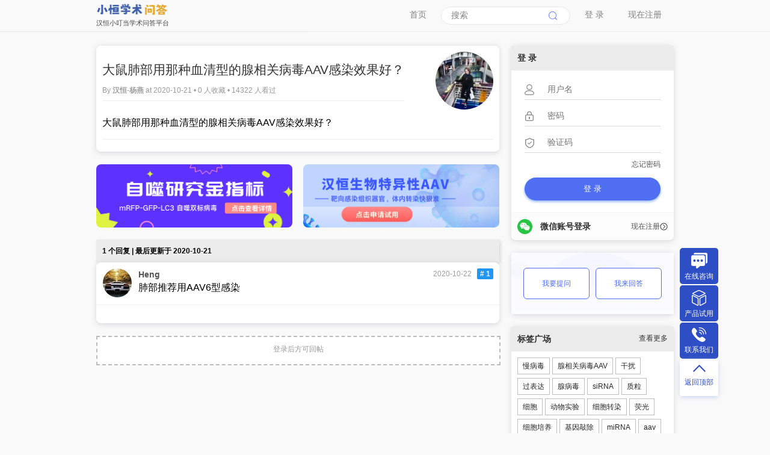

--- FILE ---
content_type: text/html; charset=UTF-8
request_url: https://293bbs.com/t/1893
body_size: 15128
content:
	<!DOCTYPE html
		PUBLIC "-//W3C//DTD XHTML 1.0 Transitional//EN" "http://www.w3.org/TR/xhtml1/DTD/xhtml1-transitional.dtd">
	<html xmlns="http://www.w3.org/1999/xhtml" xml:lang="zh-cmn-Hans"
		lang="zh-cmn-Hans">

	<head>
		<meta charset="utf-8">
		<meta name="renderer" content="webkit" />
		<meta http-equiv="Content-Type" content="text/html;charset=utf-8" />
		<meta http-equiv="Cache-Control" content="no-siteapp" />
		<meta http-equiv="X-UA-Compatible" content="IE=edge,chrome=1" />
					<meta http-equiv="mobile-agent"
				content="format=xhtml; url=http://m.293bbs.com/t/1893" />
			<meta name="description" content="大鼠肺部用那种血清型的腺相关病毒AAV感染效果好？" />
		<meta name="msapplication-TileImage" content="/static/img/retinahd_icon.png" />
		<title>
			大鼠肺部用那种血清型的腺相关病毒AAV感染效果好？ - 小恒学术问答		</title>
		<!--link rel="dns-prefetch" href="//www.293bbs.com" />
	<link rel="prefetch" href="//www.293bbs.com" /-->
		<link rel="apple-touch-icon-precomposed"
			href="/static/img/apple-touch-icon-57x57-precomposed.png" />
		<link rel="apple-touch-icon-precomposed" sizes="72x72"
			href="/static/img/apple-touch-icon-72x72-precomposed.png" />
		<link rel="apple-touch-icon-precomposed" sizes="114x114"
			href="/static/img/apple-touch-icon-114x114-precomposed.png" />
		<link rel="apple-touch-icon-precomposed" sizes="144x144"
			href="/static/img/apple-touch-icon-144x144-precomposed.png" />
		<link rel="apple-touch-icon-precomposed" sizes="180x180"
			href="/static/img/retinahd_icon.png" />
		<link rel="shortcut icon" type="image/ico" href="/favicon.ico" />
		<link
			href="/static/css/default/style.css?v=0.5&version=5.9.0"
			rel="stylesheet" type="text/css" />
		<link rel="search" type="application/opensearchdescription+xml"
			title="小恒学术问答"
			href="/search.xml" />
		<script type="text/javascript">
			var Prefix = "carbon_";
			var WebsitePath = "";
		</script>
		<script type="text/javascript" charset="utf-8" src="/static/js/jquery.js"></script>
		<script type="text/javascript" charset="utf-8"
			src="/static/js/default/global.js?version=5.9.0"></script>
		<script type="text/javascript">
						loadScript(WebsitePath + "/language/zh-cn/global.js?version=5.9.0", function () { });
		</script>
			</head>

	<body>
		<!-- content wrapper start -->
		<div class="wrapper">
			<div class="nav-bar">
				<div class="nav-panel">
					<div class="inner-nav-panel">
						<div class="logo">
							<a href="/">
								<img src="/static/img/default/logo1.png"
									alt="首页" />
								<div class="logo-title">汉恒小叮当学术问答平台</div>
							</a>
						</div>
						<div class="buttons">

															<a href="/register" >
									现在注册								</a>
								<a href="/login" >
									 登 录 								</a>
														<div class="searchbox float-right">
								<input type="text" id="SearchInput"
									onkeydown="javascript:if((event.keyCode==13)&&(this.value!='')){$('#SearchButton').trigger('click');}"
									placeholder="搜索"  />
								<a href="###" id="SearchButton">
									<div class="icon icon-search"></div>
								</a>
							</div>

							
							<!--a href="/explore">发现</a-->
							<a href="/" >
								首页							</a>
						</div>
						<div class="c"></div>
					</div>
				</div>
				<div class="emptyProgressBar">
					<div class="progressBar" id="progressBar">
						<div class="bar1" id="progressBar1"></div>
					</div>
				</div>
			</div>
			<!-- main start -->
			<div class="main-content"></div>
					<div class="main" id="main">
			
			<script type="text/javascript">
	var TopicID = 1893;
</script>
<!-- main-content start -->
<div class="main-content">
			<!-- post main content start -->
		<div class="main-box without-title">
			<div class="topic-title">
				<div class="topic-title-main float-left">
					<h1>
						大鼠肺部用那种血清型的腺相关病毒AAV感染效果好？					</h1>
					<input type="text" id="topictitle"  value="大鼠肺部用那种血清型的腺相关病毒AAV感染效果好？" class="hide" style="width: 500px;font-size: 21px;color: #000;padding: 6px 0;" />					 
					<div class="topic-title-date">
						By <a href="/u/%E6%B1%89%E6%81%92-%E6%9D%A8%E7%87%95">
							汉恒-杨燕						</a>
						at
						2020-10-21						•
						0						人收藏						•
						14322						人看过					</div>
				</div>
				<div class="detail-avatar">
					<a href="/u/%E6%B1%89%E6%81%92-%E6%9D%A8%E7%87%95">
						<img src="/upload/avatar/large/19.png" alt="汉恒-杨燕"/>					</a>
				</div>
				<div class="c"></div>
			</div>
			<div class="topic-content">
				<div id="p3417">
					大鼠肺部用那种血清型的腺相关病毒AAV感染效果好？				</div>
				<div id="edit3417" style="width:648px;height:auto;" class="hide"></div>
			</div>
			<div class="topic-tags btn">

				<div id="TagsList">
					<div id="TagsElements">
											</div>
									</div>

				<div id="EditTags" style="display:none;">
					<div id="EditTagsElements">
											</div>
					<div class="c"></div>
					<input type="text" name="AlternativeTag" id="AlternativeTag" value="" class="float-left w200"
						placeholder="添加标签(按Enter添加)" />
					<a href="###" class="edittag" onclick="javascript:CompletedEditingTags();">
						完成					</a>
				</div>


				<div style="float:right;">
														</div>
				<div class="c"></div>
			</div>
		</div>
		<!-- post main content end -->
		
	
	<div class="reply_ads">
		<div class="ad4">
			<a href="https://www.hanbio.net/productclass_28/productdetail_45.shtml" target="_blank"><img src="/static/img/default/内1.png" /></a>
		</div>
		<div class="divide"></div>
		<div class="ad5">
			<a href="https://www.hanbio.net/trial-center.shtml" target="_blank"><img src="/static/img/default/内2.png" /></a>
		</div>
	</div>


			<!-- comment list start -->
		<div class="title">
			1			个回复			|
			最后更新于			2020-10-21		</div>
		<div class="main-box home-box-list">
							<div class="comment-item">
					<a name="Post3418"></a>
					<div class="comment-avatar">
						<a href="/u/Heng">
							<img src="/upload/avatar/middle/21.png" alt="Heng"/>						</a>
					</div>
					<div class="comment-data">
						<div class="comment-content">
							<div>
								<div class="float-left text-bold fs14"><a
										href="/u/Heng">Heng</a>
								</div>
								<span class="float-right grey fs12">
									2020-10-22&nbsp;&nbsp;
									<a href="#Post3418">
										<span class="commonet-count">
											#
											1										</span>
									</a>
								</span>
							</div>
							<div class="c"></div>
							<div id="p3418">
								肺部推荐用AAV6型感染							</div>
							<div id="edit3418" style="width:588px;height:auto;" class="hide"></div>
						</div>
												<div class="c"></div>
					</div>
					<div class="c"></div>
				</div>
					</div>
		<!-- comment list end -->
	

	<!-- editor start -->
			<script type="text/javascript">
			loadScript("/static/js/default/topic.function.js?version=5.9.0", function () {
				loadScript("/static/editor/ueditor.parse.min.js?version=5.9.0", function () {
					RenderTopic();
				});
			});
		</script>
		<script type="text/javascript" charset="utf-8"
			src="/static/js/default/topic.function.js?version=5.9.0"></script>
		<div class="ad">
			<p>
				登录后方可回帖			</p>
		</div>
		<!-- editor end -->
</div>
<!-- main-content end -->
<!-- main-sider start -->
<div class="main-sider">
	<div class="sider-box">
	<div class="sider-box-title"> 登 录 </div>
	<div class="sider-box-content">
		<div class="center-align" style="width:226px;">
			<form action="/login" method="post" onsubmit="JavaScript:this.Password.value=md5(this.Password.value);">
				<input type="hidden" value="/t/1893" name="ReturnUrl" />
				<input type="hidden" name="FormHash" value="502b718c" />
				<input type="hidden" name="Expires" value="30" />
				<p><label class="username"><input type="text" name="UserName" id="UserName" class="w200" value="" placeholder="用户名" onblur="CheckUserNameExist()" /></label></p>
				<p><label class="password"><input type="password" name="Password" id="Password" class="w200" value="" placeholder="密码" /></label></p>
				<p><label class="yzm"><input type="text" name="VerifyCode" id="VerifyCode" class="w100" onfocus="document.getElementById('Verification_Code_Img').src='/seccode.php';document.getElementById('Verification_Code_Img').style.display='inline';" value="" placeholder="验证码" />
				<img src="" id="Verification_Code_Img" style="cursor: pointer;display:none;" onclick="this.src+=''" alt="验证码" align="middle" />
			</label> 
			</p>
				<p><a class="float-right forgot" href="/forgot">忘记密码</a></p>
				<p><input type="submit" value=" 登 录 " name="submit" class="textbtn login"   /></p>
				<!-- <p class="fs14 text-center">
					<a href="/register">现在注册</a>&nbsp;&nbsp;&nbsp;&nbsp;
					
				</p> -->
			</form>
		</div>		
				
	</div>
	<div class="sider-box-footer"> 
<p style="margin:0;">
<a href="/oauth-1">
	<img src="/static/img/oauth/wx.png" alt="WeChat  登 录 " />
	<span class="wx">微信账号登录</span>
</a>&nbsp;
<span class="float-right"><a class="register" href="/register">现在注册</a><img src="/static/img/arrow-right.png" /></span>
				</p>
	</div>
</div>


<div class="sider-box">	 
	<div class="sider-box-content btns">
		 <a   href="/new" id="tw" class="newbtn">我要提问</a><a id="hd" href="/no_reply" class="newbtn">我来回答</a>
	</div>
</div>


<div class="sider-box">
	<div class="sider-box-title">
		标签广场		<span class="float-right"><a href="/tags">查看更多</a></span>
	</div>
	<div class="sider-box-content btn">
				<a href="/tag/%E6%85%A2%E7%97%85%E6%AF%92">慢病毒</a>
				<a href="/tag/%E8%85%BA%E7%9B%B8%E5%85%B3%E7%97%85%E6%AF%92AAV">腺相关病毒AAV</a>
				<a href="/tag/%E5%B9%B2%E6%89%B0">干扰</a>
				<a href="/tag/%E8%BF%87%E8%A1%A8%E8%BE%BE">过表达</a>
				<a href="/tag/%E8%85%BA%E7%97%85%E6%AF%92">腺病毒</a>
				<a href="/tag/siRNA">siRNA</a>
				<a href="/tag/%E8%B4%A8%E7%B2%92">质粒</a>
				<a href="/tag/%E7%BB%86%E8%83%9E">细胞</a>
				<a href="/tag/%E5%8A%A8%E7%89%A9%E5%AE%9E%E9%AA%8C">动物实验</a>
				<a href="/tag/%E7%BB%86%E8%83%9E%E8%BD%AC%E6%9F%93">细胞转染</a>
				<a href="/tag/%E8%8D%A7%E5%85%89">荧光</a>
				<a href="/tag/%E7%BB%86%E8%83%9E%E5%9F%B9%E5%85%BB">细胞培养</a>
				<a href="/tag/%E5%9F%BA%E5%9B%A0%E6%95%B2%E9%99%A4">基因敲除</a>
				<a href="/tag/miRNA">miRNA</a>
				<a href="/tag/aav">aav</a>
				<a href="/tag/AAV%E4%BD%BF%E7%94%A8%E6%96%B9%E6%B3%95">AAV使用方法</a>
				<a href="/tag/%E7%A8%B3%E8%BD%AC%E6%A0%AA">稳转株</a>
				<a href="/tag/%E5%8F%8C%E8%8D%A7%E5%85%89%E7%B4%A0%E9%85%B6">双荧光素酶</a>
				<a href="/tag/sgRNA">sgRNA</a>
				<a href="/tag/%E8%9B%8B%E7%99%BD">蛋白</a>
			</div>
</div>
	<div class="sider-box">
		<div class="sider-box-title">
			分类广场			<span class="float-right"><a href="/categorys">查看更多</a></span>
		</div>
		<div class="sider-box-content btn">
						<a href="/category/%E7%BB%86%E8%83%9E">细胞</a>
						<a href="/category/%E6%85%A2%E7%97%85%E6%AF%92">慢病毒</a>
						<a href="/category/AAV">AAV</a>
						<a href="/category/%E5%85%B6%E4%BB%96">其他</a>
						<a href="/category/%E8%85%BA%E7%97%85%E6%AF%92">腺病毒</a>
						<a href="/category/%E5%88%86%E5%AD%90">分子</a>
						<a href="/category/%E6%A3%80%E6%B5%8B">检测</a>
						<a href="/category/CRISPR%2FCas9">CRISPR/Cas9</a>
						<a href="/category/%E9%9D%9E%E7%BC%96%E7%A0%81RNA">非编码RNA</a>
						<a href="/category/%E5%8A%A8%E7%89%A9%E5%AE%9E%E9%AA%8C">动物实验</a>
					</div>
	</div>
	<div class="sider-box">
	<div class="sider-box-title">信息栏</div>
	<div class="sider-box-content">
		小恒学术问答，帮您解决细胞分子以及慢病毒、腺病毒、腺相关病毒AAV包装问题		<div class="c"></div>
	</div>
</div>
</div>
<!-- main-sider end -->
<div class="reply-mouse-tip sider-box" id="reply-mouse-tip">
	<a class="author" href="javascript:;"></a>
	<div class="content">Loading...</div>
</div>			<div class="c"></div>
			<div   rel="nofollow" id="go-to-top">
				<ul class="cleafix list">
					<li id="erweima">
						<div class="block" style="background-color:#2d4ec4;"><a
								href="https://uclient.yunque360.com/frame.html?company_id=cjj71p8llp9dbo&amp;yq_src=custom&amp;custom_source=%E6%B1%89%E6%81%92%E6%96%B0%E5%AE%98%E7%BD%91"
								target="_blank"><span class="icon"><img src="/static/img/default/liuyan.png" alt="">
									<p>在线咨询</p>
								</span></a></div>
					</li>
					<li id="qq">
						<div class="block" style="background-color:#2d4ec4;"><a href="https://www.hanbio.net/trial-center.shtml"
								target="_blank"><span class="icon"><img src="/static/img/default/cpsy3.png" alt="">
									<p>产品试用</p>
								</span></a></div>
					</li>
					<li id="phone">
						<div class="block" style="background-color:#2d4ec4;"><span class="icon"><img
									src="/static/img/default/dianhua.png" alt="">
								<p>联系我们</p>
							</span></div>
						<div class="item qqItem">
							<div class="box">
								<div class="p-01">
									<div>电话：</div>
									<div>400-092-0065</div>
								</div>
								<div class="p-02">
									<div>邮箱：</div>
									<div><a href="mailto:service@hanbio.net">service@hanbio.net</a></div>
								</div>
								<div class="p-03">
									<div>微信：</div>
								</div>
								<div class="p-05"><img src="/static/img/default/f68edb78bad0a7f4bb59ec312ed78384.png"
										data-filename="img" width="150" vspace="0" height="150"></div>
								<div class="p-04"><a href="https://uclient.yunque360.com/frame.html?company_id=cjj71p8llp9dbo&amp;yq_src=custom&amp;custom_source=%E6%B1%89%E6%81%92%E6%96%B0%E5%AE%98%E7%BD%91" class="ani" target="_blank">在线留言</a></div>
							</div>
						</div>
					</li>
					<li id="returnTop">
						<div class="block" style="background-color:#ffffff;"><span class="icon"><img
									src="/static/img/default/top.png" alt="">
								<p>返回顶部</p>
							</span></div>
					</li>
				</ul>
			</div>


		</div>
					<!-- main end -->
			<div class="c"></div>

			<!-- footer start -->
			<div class="copyright">
				<p>
					小恒学术问答 Powered By © 2006-2022 <a href="https://www.hanbio.net"
						target="_blank">汉恒生物</a> All Rights
					<a href="/statistics">论坛统计</a><br /><a href="https://beian.miit.gov.cn">沪ICP备12028140号</a>
					<br />
										Processed in
					17.534 ms,
					4 SQL Query(s),
					807.13 KiB Memory Usage
				</p>
			</div>
			<!-- footer end -->
		</div>
		<!-- content wrapper end -->
			</body>

	</html>
	

--- FILE ---
content_type: application/javascript
request_url: https://293bbs.com/static/js/default/topic.function.js?version=5.9.0
body_size: 4233
content:
/* global $ */
/*
 * Carbon-Forum
 * https://github.com/lincanbin/Carbon-Forum
 *
 * Copyright 2006-2017 Canbin Lin (lincanbin@hotmail.com)
 * http://www.94cb.com/
 *
 * Licensed under the Apache License, Version 2.0:
 * http://www.apache.org/licenses/LICENSE-2.0
 * 
 * A high performance open-source forum software written in PHP. 
 */


function RenderTopic() {
	//强制所有链接在新窗口中打开
	var AllPosts = document.getElementsByClassName("comment-content");
	PostContentLists = {};//Global
	AllPosts[AllPosts.length] = document.getElementsByClassName("topic-content")[0];
	if (document.getElementsByClassName("topic-content").length > 0) {
		PostContentLists[document.getElementsByClassName("topic-content")[0].childNodes[1].id] = trim3(document.getElementsByClassName("topic-content")[0].childNodes[1].innerHTML);
	}
	//console.log(PostContentLists);
	for (var j = 0; j < AllPosts.length; j++) {
		PostContentLists[document.getElementsByClassName("comment-content")[j].childNodes[5].id] = trim3(document.getElementsByClassName("comment-content")[j].childNodes[5].innerHTML);
		//console.log(PostContentLists);
		var AllLinks = AllPosts[j].getElementsByTagName("a");
		for (var i = 0; i < AllLinks.length; i++) {
			var a = AllLinks[i];
			//console.log(a);
			if (a.host != location.host || a.href.indexOf("upload/") != -1) {
				a.setAttribute("target", "_blank");
			}
		}
	}
	//样式渲染需最后进行
	uParse('.topic-content', {
		'rootPath': WebsitePath + '/static/editor/',
		'liiconpath': WebsitePath + '/static/editor/themes/ueditor-list/'//使用 '/' 开头的绝对路径
	});
	uParse('.comment-content', {
		'rootPath': WebsitePath + '/static/editor/',
		'liiconpath': WebsitePath + '/static/editor/themes/ueditor-list/'//使用 '/' 开头的绝对路径
	});

	// 回帖内容鼠标提示
	if (TopicID) {
		var postA = $('a[href*="#Post"]');
		var posts = {};
		var tip = $("#reply-mouse-tip");
		var tipAuthor = tip.find("a.author");
		var tipContent = tip.find("div.content");
		var showTip = function (ele, data) {
			if (!data) {
				$("#reply-mouse-tip").hide();
				return false;
			}
			tipAuthor.text(data.UserName);
			tipAuthor.attr("href", WebsitePath + "/u/" + data.UserName);
			tipContent.html(data.Content);
		};
		var attach = function (ele, postId) {
			ele.hover(function () {
				var pos = ele.position();
				pos.top += ele.height();
				tip.css(pos).show();
				tipAuthor.text("");
				tipContent.text("Loading...");
				if (postId in posts) {
					showTip(ele, posts[postId]);
				} else {
					$.post(WebsitePath + "/json/get_post", { PostId: postId })
						.success(function (data) {
							posts[postId] = data;
							showTip(ele, data);
						});
				}
			}, function () {
				$("#reply-mouse-tip").hide();
			});
		};
		for (var index = 0; index < postA.length; index++) {
			var $element = $(postA[index]);
			var postId = $element.attr("href").match(/#Post([0-9]+)/);
			if (postId) {
				postId = postId[1];
				attach($element, postId);
			}
		}
	}
}

function InitEditor() {
	//Initialize editor
	UE.delEditor('editor');
	window.UEDITOR_CONFIG['textarea'] = 'Content';
	window.UEDITOR_CONFIG['elementPathEnabled'] = false;
	window.UEDITOR_CONFIG['toolbars'] = [['fullscreen', 'source', '|', 'bold', 'italic', 'underline', '|', 'blockquote', 'insertcode', 'insertorderedlist', 'insertunorderedlist', '|', 'emotion', 'simpleupload', 'insertimage', 'scrawl', 'insertvideo', 'music', 'attachment', '|', 'removeformat', 'autotypeset']];
	UE.getEditor('editor', {
		onready: function () {
			if (window.localStorage) {
				if (typeof SaveDraftTimer != "undefined") {
					clearInterval(SaveDraftTimer);
					console.log('StopTopicAutoSave');
				}
				if (typeof SavePostDraftTimer != "undefined") {
					clearInterval(SavePostDraftTimer);
					console.log('StopAutoSave');
				}
				//Try to recover previous article from draft
				//先恢复现场
				RecoverContents();
				//再保存草稿
				SavePostDraftTimer = setInterval(function () {//Global
					SavePostDraft();
				},
					1000); //每隔N秒保存一次

			}
			//Press Ctrl + Enter to submit in editor
			var EditorIframe = document.getElementsByTagName("iframe");
			//console.log(EditorIframe);
			for (var i = EditorIframe.length - 1; i >= 0; i--) {
				EditorIframe[i].contentWindow.document.body.onkeydown = function (Event) {
					ReplyCtrlAndEnter(Event);
				};
				//console.log(EditorIframe[i].contentWindow.document);
			}
		}
	});
	//编辑器外Ctrl + Enter提交回复
	document.body.onkeydown = function (Event) {
		ReplyCtrlAndEnter(Event);
	};
	console.log('editor loaded.');
}



//Ctrl + Enter操作接收函数
function ReplyCtrlAndEnter(Event) {
	//console.log("keydown");
	if (Event.ctrlKey && Event.keyCode == 13) {
		$("#ReplyButton").click();
		Event.preventDefault ? Event.preventDefault() : Event.returnValue = false;//阻止回车的默认操作
	}
}


//可以去除tab的trim
function trim3(str) {
	if (str) {
		str = str.replace(/^(\s|\u00A0)+/, '');
		for (var i = str.length - 1; i >= 0; i--) {
			if (/\S/.test(str.charAt(i))) {
				str = str.substring(0, i + 1);
				break;
			}
		}
	}
	return str;
}

//标签编辑
function InitNewTagsEditor() {
	$("#AlternativeTag").keydown(function (e) {
		var e = e || event;
		switch (e.keyCode) {
			case 13:
				if ($("#AlternativeTag").val().length != 0) {
					$.ajax({
						url: WebsitePath + "/manage",
						data: {
							ID: TopicID,
							Type: 1,
							Action: 'AddTag',
							TagName: $("#AlternativeTag").val()
						},
						cache: false,
						dataType: "json",
						type: "POST",
						success: function (Data) {
							if (Data.Status == 1) {
								$("#TagsElements").append('<a href="' + WebsitePath + '/tag/' + $("#AlternativeTag").val() + '" id="Tag' + md5($("#AlternativeTag").val()) + '">' + $("#AlternativeTag").val() + '</a>');
								$("#EditTagsElements").append('<a href="###"  onclick="javascript:DeleteTag(' + TopicID + ', this, \'' + $("#AlternativeTag").val() + '\');">' + $("#AlternativeTag").val() + ' ×</a>');
							}
							$("#AlternativeTag").val("");
						}
					});
				}
				break;
			default:
				return true;
		}
	});
}


//编辑标签
function EditTags() {
	$("#TagsList").hide();
	$("#EditTags").show();
}

//完成标签编辑
function CompletedEditingTags() {
	$("#EditTags").hide();
	$("#TagsList").show();
}

//管理函数的完成回调
function DeleteTagCallback(TargetTag, TagName) {
	this.Success = function (Json) {
		if (Json.Status == 1) {
			$(TargetTag).remove();
			$("#Tag" + md5(TagName)).remove();
		} else {
			$(TargetTag).text(TagName + " ×");
		}
	};
}

//管理
function DeleteTag(TopicID, TargetTag, TagName) {
	$(TargetTag).text("Loading");
	var CallbackObj = new DeleteTagCallback(TargetTag, TagName);
	$.ajax({
		url: WebsitePath + "/manage",
		data: {
			ID: TopicID,
			Type: 1,
			Action: 'DeleteTag',
			TagName: TagName
		},
		cache: false,
		dataType: "json",
		type: "POST",
		success: CallbackObj.Success
	});
}


//编辑帖子
function EditPost(PostID, TopicID) {
	//初始化编辑器
	//document.getElementById('p' + PostID).style.visibility = "hidden";
	//document.getElementById('p' + PostID).style.height = "0";
	$("#p" + PostID).hide();
	if (TopicID) {
		$(".topic-title-main h1").hide();
		$("#topictitle").show();
	}

	window.UEDITOR_CONFIG['textarea'] = 'PostContent' + PostID;
	UE.getEditor('edit' + PostID, {
		onready: function () {
			UE.getEditor('edit' + PostID).setContent(PostContentLists['p' + PostID]); //将帖子内容放到编辑器里
		}
	});
	$("#edit" + PostID).show();

	if ($("#edit_button" + PostID) && $("#edit_button" + PostID).length == 0) {
		$("#edit" + PostID).append('<div id="edit_button' + PostID + '"><p></p><p><input type="button" value=" ' + Lang['Edit'] + ' " class="textbtn" id="EditButton' + PostID + '" onclick="JavaScript:SubmitEdit(' + PostID + ','+ TopicID+');">&nbsp;&nbsp;&nbsp;&nbsp;<input type="button" value=" ' + Lang['Cancel'] + ' " class="textbtn" onclick="JavaScript:DestoryEditor(' + PostID + ');"></p>');
	}
	//document.getElementById('edit' + PostID).style.visibility = "visible";
}

//取消编辑（销毁编辑器）
function DestoryEditor(PostID) {
	UE.getEditor('edit' + PostID).destroy();
	$("#p" + PostID).show();
	//document.getElementById('p' + PostID).style.visibility = "visible";
	//document.getElementById('p' + PostID).style.height = "auto";
	$("#edit" + PostID).html("");
	$("#edit" + PostID).hide();
	$(".topic-title-main h1").show();
	$("#topictitle").hide();
	//document.getElementById('edit' + PostID).style.height = "0";
	//document.getElementById('edit' + PostID).style.padding = "0";
	//document.getElementById('edit' + PostID).style.visibility = "hidden";
}

//提交编辑修改
function SubmitEdit(PostID,TopicID) {
	var EditCallbackObj = new EditPostCallback(PostID,TopicID);
	$.ajax({
		url: WebsitePath + "/manage",
		data: {
			ID: PostID,
			Type: 2,
			Action: 'Edit',
			Content: UE.getEditor('edit' + PostID).getContent(),
			Title:  $("#topictitle").val(),
			TopicID:TopicID
		},
		cache: false,
		dataType: "json",
		type: "POST",
		success: EditCallbackObj.Success
	});

}

//编辑帖子的回调函数
function EditPostCallback(PostID,TopicID) {
	this.Success = function (Json) {
		if (Json.Status == 1) {
			document.getElementById('p' + PostID).innerHTML = UE.getEditor('edit' + PostID).getContent();
			$(".topic-title-main h1").text($("#topictitle").val());	
			PostContentLists['p' + PostID] = UE.getEditor('edit' + PostID).getContent();
			DestoryEditor(PostID);
			RenderTopic();
		} else {
			alert(Json.ErrorMessage);
		}
	};
}

//回复帖子
function ReplyToTopic() {
	if (!UE.getEditor('editor').getContent().length) {
		alert(Lang['Content_Empty']);
		UE.getEditor('editor').focus();
	} else {
		$("#ReplyButton").val(Lang['Replying']);
		UE.getEditor('editor').setDisabled('fullscreen');
		$.ajax({
			url: WebsitePath + '/reply',
			data: {
				FormHash: document.reply.FormHash.value,
				TopicID: document.reply.TopicID.value,
				Content: UE.getEditor('editor').getContent()
			},
			type: 'post',
			cache: false,
			dataType: 'json',
			async: true,
			success: function (data) {
				if (data.Status == 1) {
					console.log(SavePostDraftTimer);
					$("#ReplyButton").val(Lang['Reply_Success']);
					if (window.localStorage) {
						//清空草稿箱
						StopAutoSave();
					}
					//清空编辑器
					//UE.getEditor('editor').execCommand('cleardoc');
					console.log(SavePostDraftTimer);
					$.pjax({
						url: WebsitePath + "/t/" + data.TopicID + (data.Page > 1 ? "-" + data.Page : "") + "?cache=" + Math.round(new Date().getTime() / 1000) + "#Post" + data.PostID,
						container: '#main',
						scrollTo: false
					});
					//location.href = WebsitePath + "/t/" + data.TopicID + (data.Page > 1 ? "-" + data.Page: "") + "?cache=" + Math.round(new Date().getTime() / 1000) + "#Post" + data.PostID;
				} else {
					alert(data.ErrorMessage);
					UE.getEditor('editor').setEnabled();
					$("#ReplyButton").val(Lang['Submit_Again']);
				}
			},
			error: function () {
				alert(Lang['Submit_Failure']);
				UE.getEditor('editor').setEnabled();
				$("#ReplyButton").val(Lang['Submit_Again']);
			}
		});
	}
	return true;
}


//回复某人
function Reply(UserName, PostFloor, PostID) {
	UE.getEditor('editor').setContent('<p>' + Lang['Reply_To'] + '<a href="' + location.pathname + '#Post' + PostID + '">#' + PostFloor + '</a> @' + UserName + ' :<br /></p><p></p>', false);
	UE.getEditor('editor').focus(true);
}

//引用某人
function Quote(UserName, PostFloor, PostID) {
	UE.getEditor('editor').setContent('<p></p><blockquote><a href="' + location.pathname + '#Post' + PostID + '">#' + PostFloor + '</a> @' + UserName + ' :<br />' + PostContentLists['p' + PostID] + '<blockquote>');
	UE.getEditor('editor').focus(false);
}

//Save Draft
function SavePostDraft() {
	try {
		if (UE.getEditor('editor').getContent().length >= 10) {
			localStorage.setItem(Prefix + "PostContent" + TopicID, UE.getEditor('editor').getContent());
		}
	} catch (oException) {
		if (oException.name == 'QuotaExceededError') {
			console.log('Draft Overflow! ');
			localStorage.clear();//Clear all draft
			SavePostDraft();//Save draft again
		}
	}
}

function StopAutoSave() {
	clearInterval(SavePostDraftTimer); //停止定时保存
	localStorage.removeItem(Prefix + "PostContent" + TopicID); //清空内容
	UE.getEditor('editor').execCommand("clearlocaldata"); //清空Ueditor草稿箱
}

function RecoverContents() {
	var DraftContent = localStorage.getItem(Prefix + "PostContent" + TopicID);
	if (DraftContent) {
		UE.getEditor('editor').setContent(DraftContent);
	} else {
		UE.getEditor('editor').execCommand('cleardoc');
	}
}